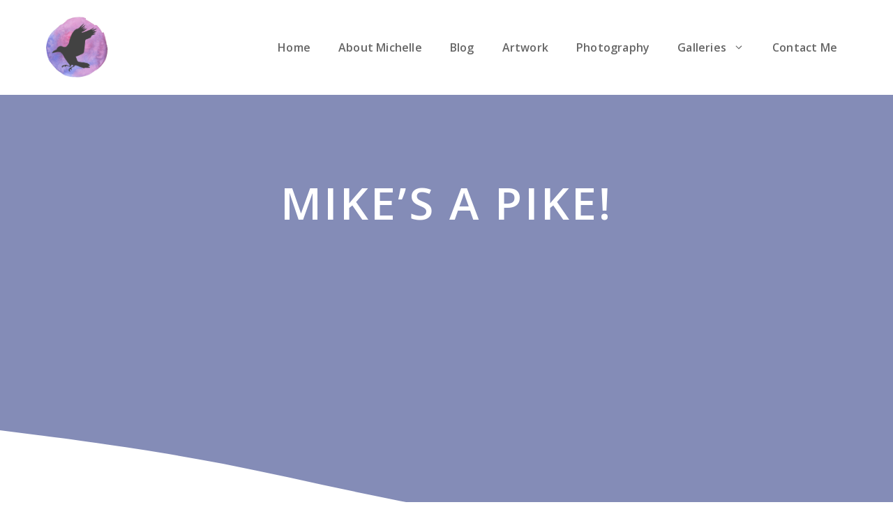

--- FILE ---
content_type: text/css
request_url: https://michellependergrass.com/wp-content/themes/MP%20Artist/style.css?ver=1650503931
body_size: 171
content:
/*
 Theme Name:   MP Artist
 Theme URI:    https://generatepress.com
 Description: Michelle Pendergrass custom theme (A GeneratePress child theme)
 Author:       Dawn Perkins
 Author URI:   https://virtualsolutionsllc.net
 Template:     generatepress
 Version:      0.1
*/


/* Set the main content area to a minimum of 65vh */
#main {
    min-height: 65vh;
}

body {
    background-color: var(--outside-container);
}

/* Site Wrapper to set overall site max width */
.site-wrapper {
    width: 100%;
    max-width: 1920px;
    background-color: var(--body);
} 

body {
    background-color: var(--outside-container);
}


/* HELPER CLASSES */

/* Standard Shadow(s) */

.shadow-standard {
    box-shadow: 0px 5px 16px -5px rgba(33, 33, 33, 0.2);
    transition: all .2s ease-in;
}

.shadow-standard:hover {
    box-shadow: 0px 8px 32px 0px rgba(33, 33, 33, 0.1);
}

/* Max Width(s) */

.max-width-1024 {
    max-width: 1024px;
}


.max-width-768 {
    max-width: 768px;
}

.max-width-640 {
    max-width: 640px;
}

.max-width-480 {
    max-width: 480px;
}

/* Margin Auto */

.margin-auto{
    margin-left: auto;
    margin-right: auto;
}

/* Position Properties */

.relative{
    position: relative;
}

.absolute{
    position:absolute;
    top: 0px;
    left: 0px;
}

.sticky{
    position: sticky;
    top: 24px;
}

/* Image Aspect Ratios */

.aspect-1-1 img{
    aspect-ratio: 1/1;
    object-fit: cover;
}

.aspect-3-2 img{
    aspect-ratio: 3/2;
    object-fit: cover;
}

.aspect-2-3 img{
    aspect-ratio: 2/3;
    object-fit: cover;
}

.aspect-4-3 img{
    aspect-ratio: 4/3;
    object-fit: cover;
}

.aspect-3-4 img{
    aspect-ratio: 3/4;
    object-fit: cover;
}

.aspect-16-9 img{
    aspect-ratio: 16/9;
    object-fit: cover;
}